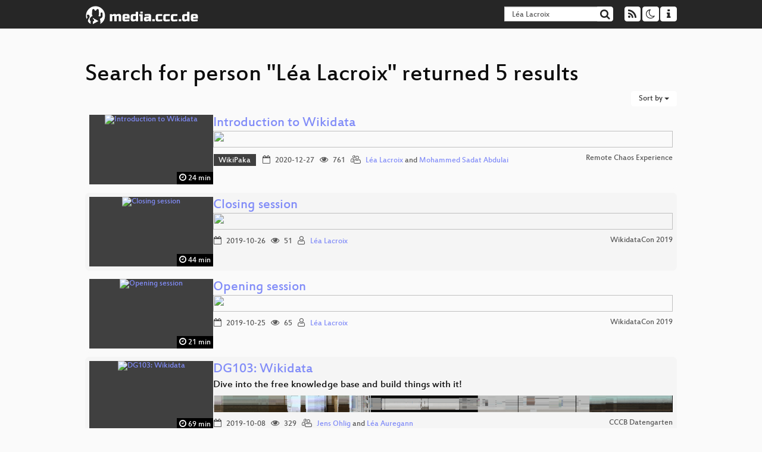

--- FILE ---
content_type: text/html; charset=utf-8
request_url: https://app.media.ccc.de/search?p=L%C3%A9a+Lacroix
body_size: 3163
content:
<!DOCTYPE html>
<html lang="en">
<head>
<meta content="IE=edge" http-equiv="X-UA-Compatible">
<meta content="text/html; charset=UTF-8" http-equiv="Content-Type">
<meta content="index,follow" name="robots">
<meta content="CCC" name="publisher">
<meta content="Video Streaming Portal des Chaos Computer Clubs" name="description">
<meta content="Chaos Computer Club, Video, Media, Streaming, TV, Hacker" name="keywords">
<meta content="2ozQIr-cQ-sJzGeJT_iTkS147fs3c5R3I1i6Dk_YLwA" name="google-site-verification">
<meta content="width=device-width, initial-scale=1.0" name="viewport">
<link href="/apple-touch-icon-57x57.png" rel="apple-touch-icon" sizes="57x57">
<link href="/apple-touch-icon-72x72.png" rel="apple-touch-icon" sizes="72x72">
<link href="/apple-touch-icon-60x60.png" rel="apple-touch-icon" sizes="60x60">
<link href="/apple-touch-icon-76x76.png" rel="apple-touch-icon" sizes="76x76">
<link href="/favicon-96x96.png" rel="icon" sizes="96x96" type="image/png">
<link href="/favicon-16x16.png" rel="icon" sizes="16x16" type="image/png">
<link href="/favicon-32x32.png" rel="icon" sizes="32x32" type="image/png">
<link rel="stylesheet" href="/assets/application-3ad2dd5ecb6545131aad78806e677698a74457b1a4c8d55f1804d430b39a1057.css" />
<script src="/assets/application-08c36f4689d6edef8dab6fa211421967d21e1910f65f791f0dd55e8a56114acc.js"></script>
<link href="/news.atom" rel="alternate" title="ATOM" type="application/atom+xml">
<link href="/updates.rdf" rel="alternate" title="last 100" type="application/rss+xml">
<link href="/podcast.xml" rel="alternate" title="last 100" type="application/rss+xml">
<link href="/podcast-archive.xml" rel="alternate" title="podcast archive" type="application/rss+xml">

<title>
Search for person &quot;Léa Lacroix&quot; returned 5 results

- media.ccc.de
</title>
<noscript>
<style>
  .script-only { display: none !important; }
  .slider { display: flex; gap: 1em; }
  .nav-tabs { display: none; }
  .tab-content > .tab-pane { display: block; }
</style>
</noscript>


</head>
<body class="page-list
">
<div class="navbar navbar-default navbar-fixed-top dark" role="navigation">
<div class="container-fluid">
<div class="navbar-header">
<a class="navbar-brand" href="/">
<span>
<img alt="media.ccc.de logo, a lucky cat holding a play icon" src="/assets/frontend/voctocat-header-b587ba587ba768c4a96ed33ee72747b9a5432b954892e25ed9f850a99c7d161c.svg">
</span>
</a>
</div>
<div class="nav navbar-form navbar-right button-wrapper">
<a class="form-control btn btn-default" href="/about.html">
<span class="icon icon-info"></span>
</a>
</div>
<div class="nav navbar-form navbar-right compact dropdown script-only">
<button aria-expanded="true" aria-haspopup="true" class="form-control btn btn-default dropdown-toggle" data-toggle="dropdown" id="theme-menu">
<span class="icon icon-moon-o"></span>
</button>
<div aria-labelledby="theme-menu" class="dropdown-menu themes-dropdown">
<li>
<a data-turbolinks="false" href="#" onclick="toggleTheme(&#39;system&#39;)" role="button">System</a>
</li>
<li>
<a data-turbolinks="false" href="#" onclick="toggleTheme(&#39;light&#39;)" role="button">Light</a>
</li>
<li>
<a data-turbolinks="false" href="#" onclick="toggleTheme(&#39;dark&#39;)" role="button">Dark</a>
</li>
</div>
</div>
<div class="nav navbar-form navbar-right compact dropdown script-only">
<button aria-expanded="true" aria-haspopup="true" class="btn btn-default dropdown-toggle" data-toggle="dropdown" id="feed-menu">
<span class="icon icon-rss"></span>
</button>
<div aria-labelledby="feed-menu" class="dropdown-menu feeds_dropdown">
<table class="feeds_list">
<tr>
<td>
<a class="" href="/news.atom" title="">
News
</a>
</td>
<td class="placeholder"></td>
</tr>
<tr>
<td>
<a class="" href="/updates.rdf" title="">
RSS, last 100
</a>
</td>
<td class="placeholder"></td>
</tr>
<tr>
<td>
<a class="" href="/podcast-hq.xml" title="">
Podcast feed of the last two years
</a>
</td>
<td>
<a href="/podcast-lq.xml" title="Podcast feed of the last two years (SD)">
SD quality
</a>
</td>
</tr>
<tr>
<td>
<a class="" href="/podcast-audio-only.xml" title="">
Podcast audio feed of the last year
</a>
</td>
<td class="placeholder"></td>
</tr>
<tr>
<td>
<a class="" href="/podcast-archive-hq.xml" title="">
Podcast archive feed, everything older than two years
</a>
</td>
<td>
<a href="/podcast-archive-lq.xml" title="Podcast archive feed, everything older than two years (SD)">
SD quality
</a>
</td>
</tr>
</table>

</div>
</div>
<form action="/search/" class="navbar-form navbar-right" id="media-search" method="get" role="search">
<div class="form-group input-group">
<input class="form-control" name="q" placeholder="Search…" size="17" type="search" value="Léa Lacroix">
<span class="input-group-btn">
<button class="btn btn-default" type="submit">
<span class="icon icon-search"></span>
</button>
</span>
</div>
</form>
</div>
<div aria-labelledby="feedMenu" class="feeds_dropdown" id="feedMenuMobile">
<table class="feeds_list">
<tr>
<td>
<a class="" href="/news.atom" title="">
News
</a>
</td>
<td class="placeholder"></td>
</tr>
<tr>
<td>
<a class="" href="/updates.rdf" title="">
RSS, last 100
</a>
</td>
<td class="placeholder"></td>
</tr>
<tr>
<td>
<a class="" href="/podcast-hq.xml" title="">
Podcast feed of the last two years
</a>
</td>
<td>
<a href="/podcast-lq.xml" title="Podcast feed of the last two years (SD)">
SD quality
</a>
</td>
</tr>
<tr>
<td>
<a class="" href="/podcast-audio-only.xml" title="">
Podcast audio feed of the last year
</a>
</td>
<td class="placeholder"></td>
</tr>
<tr>
<td>
<a class="" href="/podcast-archive-hq.xml" title="">
Podcast archive feed, everything older than two years
</a>
</td>
<td>
<a href="/podcast-archive-lq.xml" title="Podcast archive feed, everything older than two years (SD)">
SD quality
</a>
</td>
</tr>
</table>

</div>
</div>

<main class="container-fluid">
<h1>Search for person &quot;Léa Lacroix&quot; returned 5 results</h1>
<div class="row">
<div class="col-md-6 col-xs-6 text-left">

</div>
<div class="col-md-6 col-xs-6 text-right">
<button aria-expanded="true" aria-haspopup="true" class="btn btn-default dropdown-toggle" data-toggle="dropdown" id="dropdown-menu-sort-options" type="button">
Sort by
<span class="caret"></span>
</button>
<ul aria-labelledby="dropdown-menu-sort-options" class="dropdown-menu dropdown-menu-right">
<li>
<a href="/search?p=L%C3%A9a+Lacroix&amp;sort=desc">Newest first</a>
</li>
<li>
<a href="/search?p=L%C3%A9a+Lacroix&amp;sort=asc">Oldest first</a>
</li>
<li>
<a href="/search?p=L%C3%A9a+Lacroix&amp;sort=none">Relevance</a>
</li>
</ul>

</div>
</div>
<div class="row"></div>
<div class="event-previews">
<div class="event-preview has-conference">
<a class="thumbnail-link" href="/v/rc3-884268-introduction_to_wikidata">
<div class="thumbnail-badge-container">
<img alt="Introduction to Wikidata" class="video-thumbnail" loading="lazy" src="https://static.media.ccc.de/media/events/rc3/131-ac8ff84a-268f-5a5a-9720-1220267ab75d.jpg">
<div class="duration digits">
<span class="icon icon-clock-o"></span>
24 min
</div>
</div>
</a>

<div class="caption">
<h3>
<a href="/v/rc3-884268-introduction_to_wikidata">
Introduction to Wikidata
</a>
</h3>
<div class="timelens" data-duration="1461" data-lazy="yes" data-slug="rc3-884268-introduction_to_wikidata" data-thumbnails="https://static.media.ccc.de/media/events/rc3/131-ac8ff84a-268f-5a5a-9720-1220267ab75d.thumbnails.vtt" data-timeline="https://static.media.ccc.de/media/events/rc3/131-ac8ff84a-268f-5a5a-9720-1220267ab75d.timeline.jpg"></div>
<ul class="metadata">
<li class="tags">
<span class="tags"></span>
<a href="/c/rc3/WikiPaka" rel="tag" class=" label label-default">WikiPaka</a>
</li>
<li class="duration digits">
<span class="icon icon-clock-o"></span>
24 min
</li>
<li class="date digits">
<span class="icon icon-calendar-o"></span>
2020-12-27
</li>
<li class="view-count digits">
<span class="icon icon-eye" title="761 views"></span>
761
</li>
<li class="persons">
<span class="icon icon-users-light"></span>
<a href="/search?p=L%C3%A9a+Lacroix">Léa Lacroix</a> and
<a href="/search?p=Mohammed+Sadat+Abdulai">Mohammed Sadat Abdulai</a>

</li>
<div class="conference">
<a href="/c/rc3">
Remote Chaos Experience
</a>
</div>
</ul>
</div>

</div>

<div class="event-preview has-conference">
<a class="thumbnail-link" href="/v/wikidatacon2019-21-closing_session">
<div class="thumbnail-badge-container">
<img alt="Closing session" class="video-thumbnail" loading="lazy" src="https://static.media.ccc.de/media/events/wikidatacon/2019/21-hd.jpg">
<div class="duration digits">
<span class="icon icon-clock-o"></span>
44 min
</div>
</div>
</a>

<div class="caption">
<h3>
<a href="/v/wikidatacon2019-21-closing_session">
Closing session
</a>
</h3>
<div class="timelens" data-duration="2663" data-lazy="yes" data-slug="wikidatacon2019-21-closing_session" data-thumbnails="https://static.media.ccc.de/media/events/wikidatacon/2019/21-hd.thumbnails.vtt" data-timeline="https://static.media.ccc.de/media/events/wikidatacon/2019/21-hd.timeline.jpg"></div>
<ul class="metadata">
<li class="duration digits">
<span class="icon icon-clock-o"></span>
44 min
</li>
<li class="date digits">
<span class="icon icon-calendar-o"></span>
2019-10-26
</li>
<li class="view-count digits">
<span class="icon icon-eye" title="51 views"></span>
51
</li>
<li class="persons">
<span class="icon icon-user-light"></span>
<a href="/search?p=L%C3%A9a+Lacroix">Léa Lacroix</a>

</li>
<div class="conference">
<a href="/c/wikidatacon2019">
WikidataCon 2019
</a>
</div>
</ul>
</div>

</div>

<div class="event-preview has-conference">
<a class="thumbnail-link" href="/v/wikidatacon2019-1000-opening_session">
<div class="thumbnail-badge-container">
<img alt="Opening session" class="video-thumbnail" loading="lazy" src="https://static.media.ccc.de/media/events/wikidatacon/2019/1000-hd.jpg">
<div class="duration digits">
<span class="icon icon-clock-o"></span>
21 min
</div>
</div>
</a>

<div class="caption">
<h3>
<a href="/v/wikidatacon2019-1000-opening_session">
Opening session
</a>
</h3>
<div class="timelens" data-duration="1268" data-lazy="yes" data-slug="wikidatacon2019-1000-opening_session" data-thumbnails="https://static.media.ccc.de/media/events/wikidatacon/2019/1000-hd.thumbnails.vtt" data-timeline="https://static.media.ccc.de/media/events/wikidatacon/2019/1000-hd.timeline.jpg"></div>
<ul class="metadata">
<li class="duration digits">
<span class="icon icon-clock-o"></span>
21 min
</li>
<li class="date digits">
<span class="icon icon-calendar-o"></span>
2019-10-25
</li>
<li class="view-count digits">
<span class="icon icon-eye" title="65 views"></span>
65
</li>
<li class="persons">
<span class="icon icon-user-light"></span>
<a href="/search?p=L%C3%A9a+Lacroix">Léa Lacroix</a>

</li>
<div class="conference">
<a href="/c/wikidatacon2019">
WikidataCon 2019
</a>
</div>
</ul>
</div>

</div>

<div class="event-preview has-conference">
<a class="thumbnail-link" href="/v/dg-103">
<div class="thumbnail-badge-container">
<img alt="DG103: Wikidata" class="video-thumbnail" loading="lazy" src="https://static.media.ccc.de/media/regional/berlin/datengarten/103-hd.jpg">
<div class="duration digits">
<span class="icon icon-clock-o"></span>
69 min
</div>
</div>
</a>

<div class="caption">
<h3>
<a href="/v/dg-103">
DG103: Wikidata
</a>
</h3>
<h4 title="Dive into the free knowledge base and build things with it!">
Dive into the free knowledge base and build things with it!
</h4>
<div class="timelens" data-duration="4153" data-lazy="yes" data-slug="dg-103" data-thumbnails="https://static.media.ccc.de/media/regional/berlin/datengarten/103-hd.thumbnails.vtt" data-timeline="https://static.media.ccc.de/media/regional/berlin/datengarten/103-hd.timeline.jpg"></div>
<ul class="metadata">
<li class="duration digits">
<span class="icon icon-clock-o"></span>
69 min
</li>
<li class="date digits">
<span class="icon icon-calendar-o"></span>
2019-10-08
</li>
<li class="view-count digits">
<span class="icon icon-eye" title="329 views"></span>
329
</li>
<li class="persons">
<span class="icon icon-users-light"></span>
<a href="/search?p=Jens+Ohlig">Jens Ohlig</a> and
<a href="/search?p=L%C3%A9a+Auregann">Léa Auregann</a>

</li>
<div class="conference">
<a href="/c/datengarten">
CCCB Datengarten
</a>
</div>
</ul>
</div>

</div>

<div class="event-preview has-conference">
<a class="thumbnail-link" href="/v/wikidatacon2017-10033-keys_to_organize_a_successful_wikidata_workshop">
<div class="thumbnail-badge-container">
<img alt="Keys to organize a successful Wikidata workshop" class="video-thumbnail" loading="lazy" src="https://static.media.ccc.de/media/events/wikidatacon/2017/10033-hd.jpg">
<div class="duration digits">
<span class="icon icon-clock-o"></span>
27 min
</div>
</div>
</a>

<div class="caption">
<h3>
<a href="/v/wikidatacon2017-10033-keys_to_organize_a_successful_wikidata_workshop">
Keys to organize a successful Wikidata workshop
</a>
</h3>
<div class="timelens" data-duration="1621" data-lazy="yes" data-slug="wikidatacon2017-10033-keys_to_organize_a_successful_wikidata_workshop" data-thumbnails="https://static.media.ccc.de/media/events/wikidatacon/2017/15af2b32-0b5e-5ec2-89a2-32ed2c0219ed-thumbnails.vtt" data-timeline="https://static.media.ccc.de/media/events/wikidatacon/2017/15af2b32-0b5e-5ec2-89a2-32ed2c0219ed-timeline.jpg"></div>
<ul class="metadata">
<li class="duration digits">
<span class="icon icon-clock-o"></span>
27 min
</li>
<li class="date digits">
<span class="icon icon-calendar-o"></span>
2017-10-28
</li>
<li class="view-count digits">
<span class="icon icon-eye" title="34 views"></span>
34
</li>
<li class="persons">
<span class="icon icon-user-light"></span>
<a href="/search?p=Lea+Lacroix">Lea Lacroix</a>

</li>
<div class="conference">
<a href="/c/wikidatacon2017">
WikidataCon 2017
</a>
</div>
</ul>
</div>

</div>

</div>
<div class="row">
<div class="col-md-6 col-xs-6 text-left">

</div>
<div class="col-md-6 col-xs-6 text-right">

</div>
</div>
</main>

<footer class="dark">
by
<a class="inverted" href="//ccc.de">Chaos Computer Club e.V</a>
––
<a class="inverted" href="/about.html">About</a>
––
<a class="inverted" href="/about.html#apps">Apps</a>
––
<a class="inverted" href="//ccc.de/en/imprint">Imprint</a>
––
<a class="inverted" href="/about.html#privacy">Privacy</a>
––
<a class="inverted" href="//c3voc.de/">c3voc</a>
</footer>

</body>
</html>
